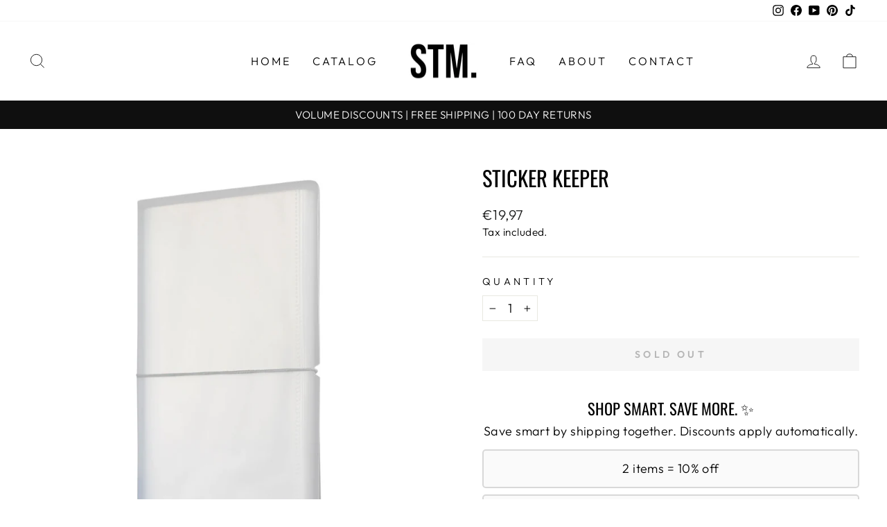

--- FILE ---
content_type: text/javascript; charset=utf-8
request_url: https://www.stm-eu.com/products/sticker-keeper.js?currency=EUR&country=DE
body_size: 520
content:
{"id":8003110142171,"title":"Sticker Keeper","handle":"sticker-keeper","description":"\u003cul\u003e\n\u003cli\u003eCompact \u0026amp; Space-saving Design: Measuring 9.75\" x 4.75\", our sticker organizer is designed to fit seamlessly into your creative workspace, making it perfect for storing and organizing a variety of sticker sizes, shapes, and themes.\u003cbr\u003e\n\u003c\/li\u003e\n\u003cli\u003eDurable \u0026amp; High-Quality Material: Crafted from premium materials, this sticker organizer ensures longevity and resilience to protect your cherished sticker collection from dust, moisture, and damage.\u003c\/li\u003e\n\u003cli\u003eMultiple Transparent Sleeves: Featuring multiple clear sleeves for easy viewing, this organizer allows you to quickly identify and access your desired stickers, streamlining your crafting and planning process.\u003c\/li\u003e\n\u003cli\u003eVersatile Storage Solution: Not limited to just stickers, our organizer is perfect for categorizing and storing other small items like washi tape strips, ephemera, die-cuts, or planner accessories, making it an essential tool for any crafting enthusiast.\u003c\/li\u003e\n\u003cli\u003e50 double-side sheets, meaning 100 sleeves!\u003c\/li\u003e\n\u003c\/ul\u003e","published_at":"2025-12-16T13:02:17+00:00","created_at":"2023-03-29T14:17:24+01:00","vendor":"STM EU","type":"","tags":[],"price":1997,"price_min":1997,"price_max":1997,"available":false,"price_varies":false,"compare_at_price":null,"compare_at_price_min":0,"compare_at_price_max":0,"compare_at_price_varies":false,"variants":[{"id":44036721770715,"title":"Default Title","option1":"Default Title","option2":null,"option3":null,"sku":"EU-SO","requires_shipping":true,"taxable":false,"featured_image":null,"available":false,"name":"Sticker Keeper","public_title":null,"options":["Default Title"],"price":1997,"weight":0,"compare_at_price":null,"inventory_management":"shopify","barcode":"","requires_selling_plan":false,"selling_plan_allocations":[]}],"images":["\/\/cdn.shopify.com\/s\/files\/1\/0538\/0754\/6557\/products\/HeroB.jpg?v=1680095845","\/\/cdn.shopify.com\/s\/files\/1\/0538\/0754\/6557\/products\/Cherish.jpg?v=1680095846","\/\/cdn.shopify.com\/s\/files\/1\/0538\/0754\/6557\/products\/Dimensions.jpg?v=1680095846"],"featured_image":"\/\/cdn.shopify.com\/s\/files\/1\/0538\/0754\/6557\/products\/HeroB.jpg?v=1680095845","options":[{"name":"Title","position":1,"values":["Default Title"]}],"url":"\/products\/sticker-keeper","media":[{"alt":null,"id":31989032911067,"position":1,"preview_image":{"aspect_ratio":1.0,"height":1200,"width":1200,"src":"https:\/\/cdn.shopify.com\/s\/files\/1\/0538\/0754\/6557\/products\/HeroB.jpg?v=1680095845"},"aspect_ratio":1.0,"height":1200,"media_type":"image","src":"https:\/\/cdn.shopify.com\/s\/files\/1\/0538\/0754\/6557\/products\/HeroB.jpg?v=1680095845","width":1200},{"alt":null,"id":31989032943835,"position":2,"preview_image":{"aspect_ratio":1.0,"height":2000,"width":2000,"src":"https:\/\/cdn.shopify.com\/s\/files\/1\/0538\/0754\/6557\/products\/Cherish.jpg?v=1680095846"},"aspect_ratio":1.0,"height":2000,"media_type":"image","src":"https:\/\/cdn.shopify.com\/s\/files\/1\/0538\/0754\/6557\/products\/Cherish.jpg?v=1680095846","width":2000},{"alt":null,"id":31989032976603,"position":3,"preview_image":{"aspect_ratio":1.0,"height":2000,"width":2000,"src":"https:\/\/cdn.shopify.com\/s\/files\/1\/0538\/0754\/6557\/products\/Dimensions.jpg?v=1680095846"},"aspect_ratio":1.0,"height":2000,"media_type":"image","src":"https:\/\/cdn.shopify.com\/s\/files\/1\/0538\/0754\/6557\/products\/Dimensions.jpg?v=1680095846","width":2000}],"requires_selling_plan":false,"selling_plan_groups":[]}

--- FILE ---
content_type: text/javascript; charset=utf-8
request_url: https://www.stm-eu.com/products/sticker-keeper.js?currency=EUR&country=DE
body_size: 1138
content:
{"id":8003110142171,"title":"Sticker Keeper","handle":"sticker-keeper","description":"\u003cul\u003e\n\u003cli\u003eCompact \u0026amp; Space-saving Design: Measuring 9.75\" x 4.75\", our sticker organizer is designed to fit seamlessly into your creative workspace, making it perfect for storing and organizing a variety of sticker sizes, shapes, and themes.\u003cbr\u003e\n\u003c\/li\u003e\n\u003cli\u003eDurable \u0026amp; High-Quality Material: Crafted from premium materials, this sticker organizer ensures longevity and resilience to protect your cherished sticker collection from dust, moisture, and damage.\u003c\/li\u003e\n\u003cli\u003eMultiple Transparent Sleeves: Featuring multiple clear sleeves for easy viewing, this organizer allows you to quickly identify and access your desired stickers, streamlining your crafting and planning process.\u003c\/li\u003e\n\u003cli\u003eVersatile Storage Solution: Not limited to just stickers, our organizer is perfect for categorizing and storing other small items like washi tape strips, ephemera, die-cuts, or planner accessories, making it an essential tool for any crafting enthusiast.\u003c\/li\u003e\n\u003cli\u003e50 double-side sheets, meaning 100 sleeves!\u003c\/li\u003e\n\u003c\/ul\u003e","published_at":"2025-12-16T13:02:17+00:00","created_at":"2023-03-29T14:17:24+01:00","vendor":"STM EU","type":"","tags":[],"price":1997,"price_min":1997,"price_max":1997,"available":false,"price_varies":false,"compare_at_price":null,"compare_at_price_min":0,"compare_at_price_max":0,"compare_at_price_varies":false,"variants":[{"id":44036721770715,"title":"Default Title","option1":"Default Title","option2":null,"option3":null,"sku":"EU-SO","requires_shipping":true,"taxable":false,"featured_image":null,"available":false,"name":"Sticker Keeper","public_title":null,"options":["Default Title"],"price":1997,"weight":0,"compare_at_price":null,"inventory_management":"shopify","barcode":"","requires_selling_plan":false,"selling_plan_allocations":[]}],"images":["\/\/cdn.shopify.com\/s\/files\/1\/0538\/0754\/6557\/products\/HeroB.jpg?v=1680095845","\/\/cdn.shopify.com\/s\/files\/1\/0538\/0754\/6557\/products\/Cherish.jpg?v=1680095846","\/\/cdn.shopify.com\/s\/files\/1\/0538\/0754\/6557\/products\/Dimensions.jpg?v=1680095846"],"featured_image":"\/\/cdn.shopify.com\/s\/files\/1\/0538\/0754\/6557\/products\/HeroB.jpg?v=1680095845","options":[{"name":"Title","position":1,"values":["Default Title"]}],"url":"\/products\/sticker-keeper","media":[{"alt":null,"id":31989032911067,"position":1,"preview_image":{"aspect_ratio":1.0,"height":1200,"width":1200,"src":"https:\/\/cdn.shopify.com\/s\/files\/1\/0538\/0754\/6557\/products\/HeroB.jpg?v=1680095845"},"aspect_ratio":1.0,"height":1200,"media_type":"image","src":"https:\/\/cdn.shopify.com\/s\/files\/1\/0538\/0754\/6557\/products\/HeroB.jpg?v=1680095845","width":1200},{"alt":null,"id":31989032943835,"position":2,"preview_image":{"aspect_ratio":1.0,"height":2000,"width":2000,"src":"https:\/\/cdn.shopify.com\/s\/files\/1\/0538\/0754\/6557\/products\/Cherish.jpg?v=1680095846"},"aspect_ratio":1.0,"height":2000,"media_type":"image","src":"https:\/\/cdn.shopify.com\/s\/files\/1\/0538\/0754\/6557\/products\/Cherish.jpg?v=1680095846","width":2000},{"alt":null,"id":31989032976603,"position":3,"preview_image":{"aspect_ratio":1.0,"height":2000,"width":2000,"src":"https:\/\/cdn.shopify.com\/s\/files\/1\/0538\/0754\/6557\/products\/Dimensions.jpg?v=1680095846"},"aspect_ratio":1.0,"height":2000,"media_type":"image","src":"https:\/\/cdn.shopify.com\/s\/files\/1\/0538\/0754\/6557\/products\/Dimensions.jpg?v=1680095846","width":2000}],"requires_selling_plan":false,"selling_plan_groups":[]}

--- FILE ---
content_type: application/x-javascript; charset=utf-8
request_url: https://bundler.nice-team.net/app/shop/status/stm-eu.myshopify.com.js?1768598619
body_size: -186
content:
var bundler_settings_updated='1768586328';